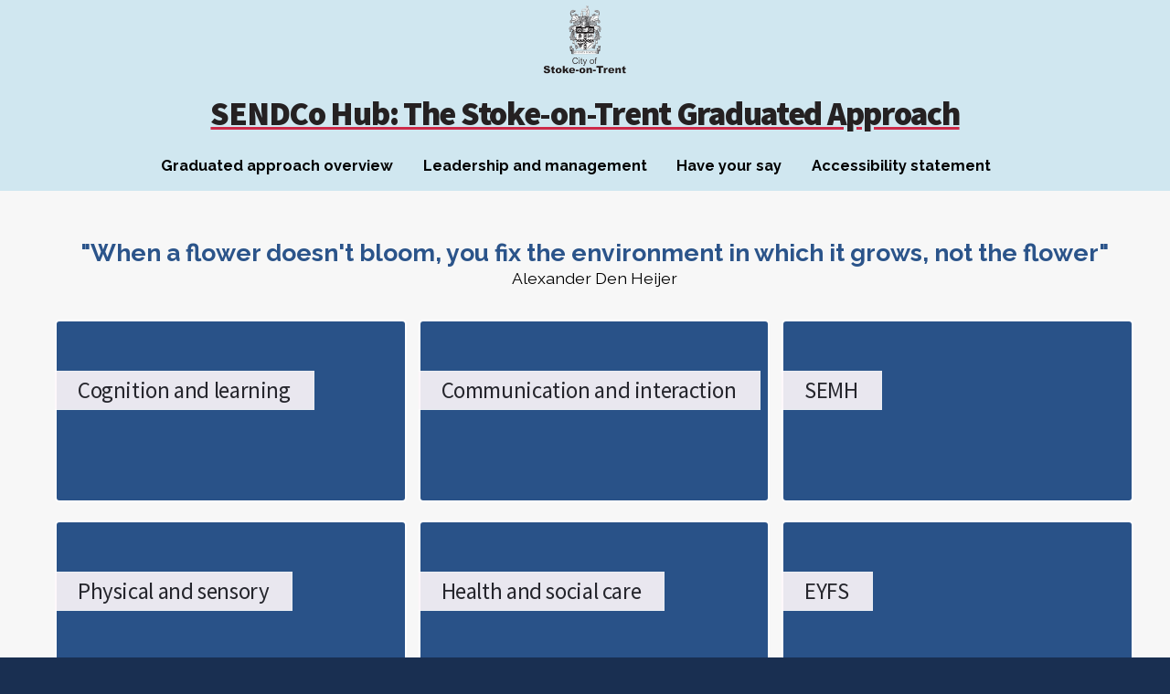

--- FILE ---
content_type: text/html; charset=UTF-8
request_url: https://www.stoke.gov.uk/graduatedapproach/homepage/1/home
body_size: 3791
content:
<!DOCTYPE html PUBLIC "-//W3C//DTD XHTML 1.0 Transitional//EN" "http://www.w3.org/TR/xhtml1/DTD/xhtml1-transitional.dtd">
<html xmlns="http://www.w3.org/1999/xhtml">
<head>
	<title>Home</title>
	<base href="https://www.stoke.gov.uk/graduatedapproach/" />
	<link rel="stylesheet" type="text/css" href="//www.stoke.gov.uk/graduatedapproach/site/styles/send.css" media="screen" />
	<link rel="stylesheet" type="text/css" href="//www.stoke.gov.uk/graduatedapproach/widgets/css/send_widget_styles.css?1627997679" media="screen" />
	<link rel="stylesheet" type="text/css" href="//www.stoke.gov.uk/graduatedapproach/site/styles/print.css" media="print" />
	<link rel="stylesheet" type="text/css" href="//www.stoke.gov.uk/graduatedapproach/site/styles/handheld.css" media="handheld" />

    <link rel="Shortcut Icon" type="image/x-icon" href="//www.stoke.gov.uk/graduatedapproach/site/favicon.ico" />

	<!-- GRADUATEDAPPROACH -->   

<script async src="https://www.googletagmanager.com/gtag/js?id=G-4DDZ3V9N8V">
</script> 
<script src="https://cc.cdn.civiccomputing.com/9/cookieControl-9.x.min.js" type="text/javascript"></script>    
<script> 

var config = { apiKey: 'b0aa105848aa6b4803704a552ac77513dbcd507f', product: 'PRO_MULTISITE', initialState: "notify",  optionalCookies: [  
  {   name: 'analytics', label: 'Analytical Cookies', description: 'Analytical cookies help us to improve our website by collecting and reporting information on its usage.', cookies: ['_ga', '_gid', '_gat', '__utma', '__utmt', '__utmb', '__utmc', '__utmz', '__utmv'],  
    onAccept: function () {                      
     (function (i, s, o, g, r, a, m) { 
      i['GoogleAnalyticsObject'] = r; 
      i[r] = i[r] || function () {
        (i[r].q = i[r].q || []).push(arguments) 
        }, i[r].l = 1 * new Date(); a = s.createElement(o), m = s.getElementsByTagName(o)[0]; a.async = 1; 
        a.src = g; m.parentNode.insertBefore(a, m) }
     ) 

     window.dataLayer = window.dataLayer || []; 
     function gtag(){dataLayer.push(arguments);} 
     gtag('js', new Date());   
     gtag('config', 'G-4DDZ3V9N8V');       
     },

     onRevoke: function () {       
      window['ga-disable-G-4DDZ3V9N8V'] = true; 
     }

     } ],

statement : {  description: 'For more information visit our', name : 'Privacy Statement', url: 'https://www.stoke.gov.uk/info/20014/policies_procedures_and_strategies/161/privacy_policy', updated : '06/07/2020'    }, 

branding : {  fontColor: "#FFF", fontSizeTitle: "1.2em", fontSizeIntro: "1.1em", fontSizeHeaders: "1.1em",  fontSize: "0.9em", backgroundColor: '#007b83',  toggleText: '#000', toggleColor: '#f0f0f0',  toggleBackground: '#fff', buttonIcon: null, buttonIconWidth: "64px",  buttonIconHeight: "64px", removeIcon: false, removeAbout: false  } 

}; 
CookieControl.load(config);    
</script>

<meta http-equiv="refresh" content="0;url=https://sendcohub.stoke.gov.uk/"><!-- XHTML Template -->

	<meta name="SKYPE_TOOLBAR" content="SKYPE_TOOLBAR_PARSER_COMPATIBLE" />
	<!-- general metadata -->
	<meta http-equiv="content-type" content="text/html; charset=utf-8" />
	<meta http-equiv="content-language" content="en" />
	<meta http-equiv="X-UA-Compatible" content="IE=edge" />
	<meta name="robots" content="index,follow" />
	<meta name="revisit-after" content="2 days" />
	<meta name="Author-Template" content="Admin" />
	<meta name="Author" content="graduatedapproach" />
	<meta name="Publisher" content="sendiass" />
	<meta name="Publisher-Email" content="production.dutyofficer@stoke.gov.uk" />
	<meta name="Coverage" content="Stoke-on-Trent, Staffordshire, England, United Kingdom" />
	<!-- eGMS Metadata -->
	<meta name="eGMS.status" lang="en" content="V1.0 Public Consumption" />
	<meta name="eGMS.accessibility" scheme="WCAG" content="Double-A" />
<meta name="viewport" content="width=device-width, initial-scale=1">
        <meta name="Keywords" content="" />
        <meta name="Description" content="We provide confidential, impartial information from education law on disability, health and social care to help parents/carers, children and young people in making informed choices enabling them to play an active role in relation to educational decisions." />
<!-- XHTML Template -->

	<meta http-equiv="content-language" content="en" />
	<!-- Dublin Core Metadata -->
	<meta name="DC.creator" lang="en" content="Alastair Renshaw" />
	<meta name="robots" content="index,follow" />
	<meta name="DC.date.created" scheme="DCTERMS.W3CDTF" lang="en" content="2021-01-05" />
	<meta name="DC.date.modified" scheme="DCTERMS.W3CDTF" lang="en" content="2021-01-05" />
	<meta name="DC.description" lang="en" content="We provide confidential, impartial information from education law on disability, health and social care to help parents/carers, children and young people in making informed choices enabling them to play an active role in relation to educational decisions." />
	<meta name="DC.format" lang="en" scheme="DCTERMS.IMT" content="text/html" />
	<meta name="DC.identifier" scheme="DCTERMS.URI" content="https://www.stoke.gov.uk/graduatedapproach/graduatedapproach/site/scripts/home_info.php?homepageID=1" />
	<meta name="DC.language" scheme="DCTERMS.ISO639-1" content="en" />
	<meta name="DC.publisher" lang="en" content="sendiass" />
	<meta name="DC.rights.copyright" lang="en" content="Copyright sendiass" />
	<meta name="DC.title" lang="en" content="Home" />
	<meta name="DC.coverage" lang="en" content="Stoke-on-Trent, Staffordshire, England, United Kingdom" />
	<meta name="DC.subject" lang="en" content="sendiass" />
</head>
<body>
<div id="container">
	
<div id="header">

	<div id="mast_wrapper">
		<div id="linksearch">
		
	<!-- access links and style switcher -->
	<p id="access_links">
<a href="https://www.stoke.gov.uk/graduatedapproach/register">Register</a> |
	 <a href="https://www.stoke.gov.uk/graduatedapproach/account/signin">Sign in</a> |
		<a href="https://www.stoke.gov.uk/graduatedapproach/site/scripts/home_info.php?switchstyle=textonly.css&amp;homepageID=1">Text only</a> |
	
		<a href="https://www.stoke.gov.uk/graduatedapproach/site-map">Site Map</a>
	</p>
	<!-- END access links and style switcher -->
	
	<!-- Site search -->
	<div id="site_search">
        <form class="site-search form form--append" action="https://www.stoke.gov.uk/graduatedapproach/site-search/results/" method="get">
    <div class="form__control">
        <label class="form__label" for="search-site">Search this site</label>
        <input class="form__field" type="search" size="18" maxlength="40" name="q" placeholder="Search this site" id="search-site" value="">
        <input class="button button--primary" type="submit" value="Search">
    </div>
</form>	</div>
	<!-- END Site search -->
		</div>


		<div id="identityWrapper">
	<!-- Site logo -->
	<!-- END Site logo -->
	
	<h1><a href="https://www.stoke.gov.uk/graduatedapproach/site/index.php">graduatedapproach</a></h1>
	
	</div>
</div>

<!-- Primary Navigation -->
<div id="section_navigation">
	<ul>
		<li id="t1"><a href="https://www.stoke.gov.uk/graduatedapproach/"><span class="slink">Home</span></a></li>
		<li id="t2"><a href="https://www.stoke.gov.uk/graduatedapproach/news"><span class="slink">News</span></a></li>
		<li id="t3"><a href="https://www.stoke.gov.uk/graduatedapproach/links"><span class="slink">Links</span></a></li>
		<li id="t4"><a href="https://www.stoke.gov.uk/graduatedapproach/downloads"><span class="slink">Downloads</span></a></li>
		<li id="t5"><a href="https://www.stoke.gov.uk/graduatedapproach/events"><span class="slink">Events</span></a></li>
		<li id="t6"><a href="https://www.stoke.gov.uk/graduatedapproach/faqs"><span class="slink">FAQs</span></a></li>
		<li id="t7"><a href="https://www.stoke.gov.uk/graduatedapproach/contact"><span class="slink">Contact</span></a></li>
	</ul>
</div>

<div class="hidekey"><a href="#leftcolumn">Skip to navigation</a></div>
<!-- END Primary navigation -->
<br class="clear" />	
</div>
    <div id="wrapper" class="one-column">
        <div id="content-full"><!-- ### CONTENT ### -->

	<!-- breadcrumb nav -->
	<div id="bc">
		You are here: <a href="https://www.stoke.gov.uk/graduatedapproach">Home</a> | Home	</div>
	<!-- END breadcrumb nav -->
	<h2>Home</h2>

		<div class="row_divider">
					<div class="new_widget  width100  lastWidget100 ">
					<div class="widgetPadding">
<div class="navbar">
<div class="leftnavbar">
<img class="sotlogo" alt="stoke-on-trent city council logo (white)" src="/graduatedapproach/images/SOT_logo_white.png" /></div>
<div class="rightnavbar">
<ul> 
<li><a href="https://www.stoke.gov.uk/graduatedapproach/homepage/1/home">Home</a></li>
<li><a href="https://www.stoke.gov.uk/graduatedapproach/homepage/4/resources">Resources</a></li>
<li><a href="https://www.stoke.gov.uk/graduatedapproach/homepage/13/continuing-professional-development">CPD and Training</a></li>
</ul>
</div>
</div>
<p class="titlebanner">The Graduated Approach</p>					</div>
					</div>
				<br class="clear" />
			</div>
		<div class="row_divider">
					<div class="new_widget  width100  lastWidget100 ">
					<div class="widgetPadding">
<img class="flowerbackground" alt="Image of flowers and a quote by Alexander Den Jeijer which reads when a flower doesn't bloom, you fix the environment in which it grows, not the flower." src="https://www.stoke.gov.uk/graduatedapproach/images/Graduated_response__1920x546_clipped_1.png"><img alt="Image of flowers and a quote by Alexander Den Jeijer which reads when a flower doesn't bloom, you fix the environment in which it grows, not the flower." src="https://www.stoke.gov.uk//graduatedapproach/images/graduated_approach_mobile.jpg" class="flowerbackground_mobile">					</div>
					</div>
				<br class="clear" />
			</div>
		<div class="row_divider">
					<div class="new_widget  width100  lastWidget100 ">
					<div class="widgetPadding">
<div class="topic">
<div class="topic-new-line-one">
<a class="topicoption" href="https://www.stoke.gov.uk/graduatedapproach/homepage/2/overview">Graduated Approach Overview</a>
<a class="topicoption" href="https://www.stoke.gov.uk/graduatedapproach/homepage/3/leadership">Leadership and Management</a>
<a class="topicoption" href="https://www.stoke.gov.uk/graduatedapproach/homepage/4/resources">SEND Resources</a>
<a class="topicoption" href="https://www.stoke.gov.uk/graduatedapproach/homepage/13/continuing-professional-development">CPD
<a class="topicoption" href="https://www.stoke.gov.uk/graduatedapproach/homepage/14/health">Health
<a class="topicoption" href="https://www.stoke.gov.uk/graduatedapproach/homepage/15/social-care">Social Care</a>
<a class="topicoption" href="https://www.stoke.gov.uk/graduatedapproach/homepage/8/cognition-and-learning">Cognition and Learning</a>
<a class="topicoption" href="https://www.stoke.gov.uk/graduatedapproach/homepage/7/communication-and-interaction">Communication and Interaction</a>
<a class="topicoption" href="https://www.stoke.gov.uk/graduatedapproach/homepage/9/social-emotional-and-mental-health">Social, Emotional and Mental Health</a>
<a class="topicoption" href="https://www.stoke.gov.uk/graduatedapproach/homepage/10/physical-and-sensory">Physical and Sensory</a>
<a class="topicoption" href="https://www.stoke.gov.uk/graduatedapproach/homepage/16/early-years">Early Years Provision</a>
<a class="topicoption" href="https://www.stoke.gov.uk/graduatedapproach/homepage/6/post-16">Post-16 Provision</a>
<a class="topicoption" href="https://www.stoke.gov.uk/graduatedapproach/homepage/5/pupil-and-parent-voice">Pupil and Parent Voice</a>
<a class="topicoption" href="https://www.stoke.gov.uk/graduatedapproach/homepage/11/preparation-for-adulthood">Preparation for Adulthood</a></div>
</div>					</div>
					</div>
				<br class="clear" />
			</div>
		<div class="row_divider">
					<div class="new_widget  width100  lastWidget100 ">
					<div class="widgetPadding">
<div class="myfooter">
<div id="footer1" class="rightfooter">
<ul>
<li><a href="https://www.stoke.gov.uk/graduatedapproach/homepage/2/overview">Overview</a></li>
<li><a href="https://www.stoke.gov.uk/graduatedapproach/homepage/3/leadership">Leadership</a></li>
<li><a href="https://www.stoke.gov.uk/graduatedapproach/homepage/4/resources">Resources</a></li>
<li><a href="https://www.stoke.gov.uk/graduatedapproach/homepage/13/continuing-professional-development">CPD</a></li>

<li><a href="https://www.stoke.gov.uk/graduatedapproach/homepage/8/cognition-and-learning">Cognition and Learning</a></li>
<li><a href="https://www.stoke.gov.uk/graduatedapproach/homepage/7/communication-and-interaction">Communication and Interaction</a></li>
<li><a href="https://www.stoke.gov.uk/graduatedapproach/homepage/9/social-emotional-and-mental-health">Social, Emotional and Mental Health</a></li>
<li><a href="https://www.stoke.gov.uk/graduatedapproach/homepage/10/physical-and-sensory">Physical and Sensory</a></li>
  <br>
  <li><a href="https://www.stoke.gov.uk/accessibility" target="_blank">Accessibility</a></li>
  <li><a href="https://www.stoke.gov.uk/privacy" target="_blank">Privacy</a></li>
</ul></div>

<div id="footer2" class="rightfooter">
<ul>
<li><a href="https://www.stoke.gov.uk/graduatedapproach/homepage/8/cognition-and-learning">Cognition and Learning</a></li>
<li><a href="https://www.stoke.gov.uk/graduatedapproach/homepage/7/communication-and-interaction">Communication and Interaction</a></li>
<li><a href="https://www.stoke.gov.uk/graduatedapproach/homepage/9/social-emotional-and-mental-health">Social, Emotional and Mental Health</a></li>
<li><a href="https://www.stoke.gov.uk/graduatedapproach/homepage/10/physical-and-sensory">Physical and Sensory</a></li>
</ul></div>

<div id="footer3" class="rightfooter">
<ul>
<li><a href="https://www.stoke.gov.uk/graduatedapproach/homepage/14/health">Health</a></li>
<li><a href="https://www.stoke.gov.uk/graduatedapproach/homepage/15/social-care">Social Care</a></li>
<li><a href="https://www.stoke.gov.uk/graduatedapproach/homepage/5/pupil-and-parent-voice">Pupil and Parent Voice</a></li>
<li><a href="https://www.stoke.gov.uk/graduatedapproach/homepage/16/early-years">Early Years</a></li>
<li><a href="https://www.stoke.gov.uk/graduatedapproach/homepage/6/post-16">Post-16</a></li>
<li><a href="https://www.stoke.gov.uk/graduatedapproach/homepage/11/preparation-for-adulthood">Preparation for Adulthood</a></li>
</ul></div>
</div>					</div>
					</div>
				<br class="clear" />
			</div>
	<script type="text/javascript" src="//www.stoke.gov.uk/graduatedapproach/widgets/js/widget.js?1765985641"></script>
	
<!-- related information -->
<!-- END related information -->

<!-- ### END CONTENT ### -->
<!-- ########## CAUTION! MAIN STRUCTURE ########## -->
<!-- ####################################### -->
		</div>
		</div>
		
		<!-- Footer -->
		<div class="clear"></div>
		<div id="footer">
			<p><a href="/graduatedapproach/homepage/1/home#header">Top of the page</a></p>
	
	<p id="footerLinks" class="footer_print"><a href="https://www.stoke.gov.uk/graduatedapproach/" title="Home">Home</a> | <a href="https://www.stoke.gov.uk/graduatedapproach/news" title="News">News</a> | <a href="https://www.stoke.gov.uk/graduatedapproach/links" title="Links">Links</a> | <a href="https://www.stoke.gov.uk/graduatedapproach/downloads" title="Downloads">Downloads</a> | <a href="https://www.stoke.gov.uk/graduatedapproach/events" title="Events">Events</a> | <a href="https://www.stoke.gov.uk/graduatedapproach/faqs" title="FAQs">FAQs</a> | <a href="https://www.stoke.gov.uk/graduatedapproach/contact" title="Contact">Contact</a></p>

	<p>All content &copy; 2026   graduatedapproach | <a href="https://www.stoke.gov.uk/graduatedapproach/terms">Terms and Disclaimer</a></p>
		</div>
		<!-- END footer -->
	</div>

</body>
</html>


--- FILE ---
content_type: text/html; charset=UTF-8
request_url: https://sendcohub.stoke.gov.uk/
body_size: 4497
content:
<!DOCTYPE HTML>
<html class="" lang="en">
	<head>
		<title>Home – SENDCo Hub: The Stoke-on-Trent Graduated Approach</title>
		<meta charset="utf-8" />
		<meta name="viewport" content="width=device-width, initial-scale=1" />

                    <link rel="alternate" type="application/rss+xml" href="/rss/news">
        
                    <link rel="stylesheet" href="/themes/jadu-dopetrope/dist/css/main.css?1.3.1?v=1.2.0">
            <link rel="stylesheet" href="/themes/jadu-dopetrope/dist/css/jadu.css?1.3.1?v=1.2.0">
        
                                <link rel="stylesheet" type="text/css" href="/site/styles/sendco_style.css?1.3.1">

        
    <link rel="stylesheet" type="text/css" href="/sencohub/widgets/css/sendco_style_widget_styles.css?1757514481">

                                                        
                    <meta name="revisit-after" content="2 days">
            <meta name="robots" content="index,follow">
            <meta name="author" content="Graduated Approach">
            <meta name="keywords" content="Stoke-on-Trent family hub, stoke family hub, Stoke-on-Trent, Family Hub, Family Hub ">
            <meta name="description" content="Stoke-on-Trent family hub, stoke family hub, Stoke-on-Trent, Family Hub, Family Hub ">
            <meta property="dcterms:creator" content="Alastair Renshaw">
            <meta property="dcterms:rightsHolder" content="Copyright Graduated Approach">
            <meta property="dcterms:coverage" content="UK">
            <meta property="dcterms:identifier" content="https://sendcohub.stoke.gov.uk/">
            <meta property="dcterms:publisher" content="Graduated Approach">
            <meta property="dcterms:subject" content="Stoke-on-Trent family hub, stoke family hub, Stoke-on-Trent, Family Hub, Family Hub " >
            <meta property="dcterms:description" content="Stoke-on-Trent family hub, stoke family hub, Stoke-on-Trent, Family Hub, Family Hub " >
            <meta property="dcterms:title" content="Home">
            <meta property="dcterms:format" content="text/html">
            <meta property="dcterms:language" content="en">
            <meta property="dcterms:contributor" content="" >
            <meta property="dcterms:source" content="" >
                            <meta property="dcterms:created" content="2024-01-18">
                                        <meta property="dcterms:modified" content="2024-01-18">
                                        <meta property="dcterms:valid" content="1970-01-01">
                    
                    <link rel="canonical" href="https://sendcohub.stoke.gov.uk/" />
        
                    <meta property="og:title" content="Home – SENDCo Hub: The Stoke-on-Trent Graduated Approach">
            <meta property="og:site_name" content="SENDCo Hub: The Stoke-on-Trent Graduated Approach">
            <meta property="og:type" content="website">
            <meta property="og:url" content="https://sendcohub.stoke.gov.uk/">
            <meta property="og:image" content="https://sendcohub.stoke.gov.uk/themes/jadu-dopetrope/dist/icons/png/logo.png?1.3.1">
            <meta property="og:image:alt" content="SENDCo Hub: The Stoke-on-Trent Graduated Approach" />
        
                            
                <meta name="google-site-verification" content="9sYKsEP6jlGgEhktyV655V7WngoXFaKNoj4B1woaRU8" />

	</head>
	<body class="is-preload no-sidebar index-modular">
                    <nav class="skip-links" aria-label="Skip link">
    <ul class="list list--skip-links">
        <li class="list__item">
            <a class="list__link" href="#content" rel="nofollow">
                Skip to content
            </a>
        </li>
        <li class="list__item">
            <a class="list__link" href="#js-menu-toggle" rel="nofollow">
                Skip to navigation
            </a>
        </li>
    </ul>
</nav>
        		<div id="page-wrapper">

			<!-- Header -->
				<header id="header">
                    <div class="container">
					<!-- Logo -->
                        <a href="/" class="logo">
                                                                                        <span class="symbol"><img src="/site/images/stoke_logo.png" alt="SENDCo Hub: The Stoke-on-Trent Graduated Approach logo"></span>
                                                        <div class="h1">SENDCo Hub: The Stoke-on-Trent Graduated Approach</div>
                        </a>

					<!-- Nav -->
						<nav id="nav" aria-label="Primary">
							<ul id="js-menu-toggle">
								<li><a href="/">Home</a></li>
								<li>
									<a href="#">Categories</a>

    
    <ul class="list"><li class="list__item"><a class="list__link" href="/home?categoryId=1">Home</a></li><li class="list__item"><a class="list__link" href="/graduated-approach-overview?categoryId=2">Graduated approach overview</a></li><li class="list__item"><a class="list__link" href="/leadership-management?categoryId=3">Leadership and management</a></li><li class="list__item"><a class="list__link" href="/continuing-professional-development?categoryId=5">SENCO professional network</a></li><li class="list__item"><a class="list__link" href="/health?categoryId=6">Health</a></li><li class="list__item"><a class="list__link" href="/cognition-learning?categoryId=8">Cognition and learning</a></li><li class="list__item"><a class="list__link" href="/communication-interaction?categoryId=9">Communication and interaction</a></li><li class="list__item"><a class="list__link" href="/social-emotional-mental-health?categoryId=10">Social, emotional and mental health</a></li><li class="list__item"><a class="list__link" href="/physical-sensory?categoryId=11">Physical and sensory</a></li><li class="list__item"><a class="list__link" href="/early-years-provision?categoryId=12">Early years provision</a></li><li class="list__item"><a class="list__link" href="/post-16-provision?categoryId=13">Post-16 provision</a></li><li class="list__item"><a class="list__link" href="/pupil-parent-voice?categoryId=14">Have your say</a></li><li class="list__item"><a class="list__link" href="/resources?categoryId=16">EHCP</a></li><li class="list__item"><a class="list__link" href="/accessibility?categoryId=17">Accessibility statement</a></li></ul>
								</li>
                                                                            <li class="list__item">
                                            <a href="/account/signin">Sign in</a>
                                        </li>
                                                                                <li class="list__item">
                                            <a href="/register">Register</a>
                                        </li>
                                                                            							</ul>
						</nav>
                    </div>
				</header>

						<!-- Main -->
				<main id="main">
					<div class="container">
						<!-- Content -->

									
				
                                            <article class="box post" id="content">
                                <h1 class="visually-hidden">SENDCo Hub: The Stoke-on-Trent Graduated Approach - Home page</h1>
                            <div class="row">
                                                                    <div class="col-12">
                                                                                
                                        
    
                            
                                    

            <div class="widget-row">

                                                
                                                    <div class="widget-width widget-width--100">

                                                                            <div class="widget widget--content " data-widget-id="6" data-widget-name="Content">
            <div class="widget-content">

        
                                        
                            <div class="editor">
    <p style="text-align: center;"><span class="snippet"><style>
.box.post .home-cta h2 {
    z-index: 1000;
    font-size: 1.7em;
    font-weight: 400;
    margin-top: -150px;
    margin-bottom: 70px;
    background-color: #fff8fb;
    position: absolute;
    padding: 2px 1em;
    max-width: 100%;
    border-top: 1px solid #ffffff;
    border-right: 1px solid #ffffff;
    border-bottom: 1px solid #ffffff;
    opacity: 0.9;
}

.home-cta .imageCaption img {
    height: 200px;
    object-fit: cover;
    width: 100%;
    border: 2px solid white;
    border-radius: 5px;
}
</style><!-- rel:snippet --></span><strong style="color:#2b548a; font-size:150%; font-weight:800">&quot;When a flower doesn&#39;t bloom, you fix the environment in which it grows, not the flower&quot;</strong><br />
Alexander Den Heijer</p>

</div>
            
        
    </div>

    </div>
    
                                
                            </div>
                        
                                                
        </div>
    

            <div class="widget-row">

                                                
                                                    <div class="widget-width widget-width--33">

                                                                            <div class="widget widget--content " data-widget-id="6" data-widget-name="Content">
            <div class="widget-content">

        
                                        
                            <div class="editor">
    <div class="home-cta">
<div class="imageCaption"><a href="https://beta.stoke.gov.uk/sencohub/cognition-learning/cognition-learning-1"><img alt="cognition and learning - woman using a laptop to learn stood in front of a set of gears - link to cognition and learning page" src="https://sendcohub.stoke.gov.uk/sencohub/images/square_copy_sendco_hub.jpg" style="width: 100%; object-fit: cover;" /></a></div>

<h2><a href="https://beta.stoke.gov.uk/sencohub/cognition-learning/cognition-learning-1">Cognition and learning</a></h2>
</div>

</div>
            
        
    </div>

    </div>
    
                                
                            </div>
                        
                                                        
                                                    <div class="widget-width widget-width--33">

                                                                            <div class="widget widget--content " data-widget-id="6" data-widget-name="Content">
            <div class="widget-content">

        
                                        
                            <div class="editor">
    <div class="home-cta">
<div class="imageCaption"><a href="https://beta.stoke.gov.uk/sencohub/communication-interaction/communication-interaction-1"><img alt="communication and interaction - communication skills - link to communication and interaction page" src="https://sendcohub.stoke.gov.uk/sencohub/images/square_copy_sendco_hub.jpg" style="width: 100%; object-fit: cover;" /></a></div>

<h2><a href="https://beta.stoke.gov.uk/sencohub/communication-interaction/communication-interaction-1">Communication and interaction</a></h2>
</div>

</div>
            
        
    </div>

    </div>
    
                                
                            </div>
                        
                                                        
                                                    <div class="widget-width widget-width--33">

                                                                            <div class="widget widget--content " data-widget-id="6" data-widget-name="Content">
            <div class="widget-content">

        
                                        
                            <div class="editor">
    <div class="home-cta">
<div class="imageCaption"><a href="https://beta.stoke.gov.uk/sencohub/social-emotional-mental-health/social-emotional-mental-health-1"><img alt="social emotional and mental health - link to social emotional and mental health page" src="https://sendcohub.stoke.gov.uk/sencohub/images/square_copy_sendco_hub.jpg" /></a></div>

<h2><a href="https://beta.stoke.gov.uk/sencohub/social-emotional-mental-health/social-emotional-mental-health-1">SEMH</a></h2>
</div>

</div>
            
        
    </div>

    </div>
    
                                
                            </div>
                        
                                                
        </div>
    

            <div class="widget-row">

                                                
                                                    <div class="widget-width widget-width--33">

                                                                            <div class="widget widget--content " data-widget-id="6" data-widget-name="Content">
            <div class="widget-content">

        
                                        
                            <div class="editor">
    <div class="home-cta">
<div class="imageCaption"><a href="https://beta.stoke.gov.uk/sencohub/physical-sensory/physical-sensory-1"><img alt="physical and sensory - doctor examining a brain - link to physical and sensory page" src="https://sendcohub.stoke.gov.uk/sencohub/images/square_copy_sendco_hub.jpg" style="width: 100%; object-fit: cover;" /></a></div>

<h2><a href="https://beta.stoke.gov.uk/sencohub/physical-sensory/physical-sensory-1">Physical and sensory</a></h2>
</div>

</div>
            
        
    </div>

    </div>
    
                                
                            </div>
                        
                                                        
                                                    <div class="widget-width widget-width--33">

                                                                            <div class="widget widget--content " data-widget-id="6" data-widget-name="Content">
            <div class="widget-content">

        
                                        
                            <div class="editor">
    <div class="home-cta">
<div class="imageCaption"><a href="https://beta.stoke.gov.uk/sencohub/health/health-1"><img alt="health and social care - woman taking care of a heart shaped flower - link to health and social care page" src="https://sendcohub.stoke.gov.uk/sencohub/images/square_copy_sendco_hub.jpg" style="width: 100%; object-fit: cover;" /></a></div>

<h2><a href="https://beta.stoke.gov.uk/sencohub/health/health-1">Health and social care</a></h2>
</div>

</div>
            
        
    </div>

    </div>
    
                                
                            </div>
                        
                                                        
                                                    <div class="widget-width widget-width--33">

                                                                            <div class="widget widget--content " data-widget-id="6" data-widget-name="Content">
            <div class="widget-content">

        
                                        
                            <div class="editor">
    <div class="home-cta">
<div class="imageCaption"><a href="https://beta.stoke.gov.uk/sencohub/early-years-provision/early-years-provision-1"><img alt="EYFS - parent and child seeing a professional - link to early years page" src="https://sendcohub.stoke.gov.uk/sencohub/images/square_copy_sendco_hub.jpg" style="width: 100%; object-fit: cover;" /></a></div>

<h2><a href="https://beta.stoke.gov.uk/sencohub/early-years-provision/early-years-provision-1">EYFS</a></h2>
</div>

</div>
            
        
    </div>

    </div>
    
                                
                            </div>
                        
                                                
        </div>
    

            <div class="widget-row">

                                                
                                                    <div class="widget-width widget-width--33">

                                                                            <div class="widget widget--content " data-widget-id="6" data-widget-name="Content">
            <div class="widget-content">

        
                                        
                            <div class="editor">
    <div class="home-cta">
<div class="imageCaption"><a href="https://beta.stoke.gov.uk/sencohub/post-16-provision/post-16-provision-1"><img alt="post-16 - young man receiving counselling - link to post-16 page" src="https://sendcohub.stoke.gov.uk/sencohub/images/square_copy_sendco_hub.jpg" style="width: 100%; object-fit: cover;" /></a></div>

<h2><a href="https://beta.stoke.gov.uk/sencohub/post-16-provision/post-16-provision-1">Post-16</a></h2>
</div>

</div>
            
        
    </div>

    </div>
    
                                
                            </div>
                        
                                                        
                                                    <div class="widget-width widget-width--33">

                                                                            <div class="widget widget--content " data-widget-id="6" data-widget-name="Content">
            <div class="widget-content">

        
                                        
                            <div class="editor">
    <div class="home-cta">
<div class="imageCaption"><a href="https://sendcohub.stoke.gov.uk/home/cluster-funding"><img alt="SENCO learning academy - graduation cap and a stack of academic books - link to the cluster funding page" src="https://sendcohub.stoke.gov.uk/sencohub/images/square_copy_sendco_hub.jpg" style="width: 100%; object-fit: cover;" /></a></div>

<h2><a href="https://sendcohub.stoke.gov.uk/home/cluster-funding">Cluster funding</a></h2>
</div>

</div>
            
        
    </div>

    </div>
    
                                
                            </div>
                        
                                                        
                                                    <div class="widget-width widget-width--33">

                                                                            <div class="widget widget--content " data-widget-id="6" data-widget-name="Content">
            <div class="widget-content">

        
                                        
                            <div class="editor">
    <div class="home-cta">
<div class="imageCaption"><a href="https://beta.stoke.gov.uk/sencohub/send-resources/send-resources-1"><img alt="useful information and resources - group of professionals sharing resources with each other - link to the resources page" src="https://sendcohub.stoke.gov.uk/sencohub/images/square_copy_sendco_hub.jpg" style="width: 100%; object-fit: cover;" /></a></div>

<h2><a href="https://beta.stoke.gov.uk/sencohub/send-resources/send-resources-1">EHCP</a></h2>
</div>

</div>
            
        
    </div>

    </div>
    
                                
                            </div>
                        
                                                
        </div>
    

                    
    

                                                                                
                                                                                </div>
                                
                                                                    <div class="col-12">
                                                                                                                    
                                            
                                                                                                                                                        </div>
                                                                </div>
                            </article>
                    
					</div>
				</main>
			

			<!-- Footer -->
				<footer id="footer">
					<div class="container">
						<div class="row">
							<div class="col-12">
								<section>
									    <form
        class="site-search form form--search site-search--header"
        id="js-search"
        action="/site-search/results/"
        method="get"
        role="search">

                    
                                                            <label class="form__label visually-hidden" for="search-site-header">
                                    Search
                                </label>
                            
                                                            <div class="form__append-group">

                                    
                                                                                    <input class="form__field" type="search" size="18" maxlength="40" name="q" placeholder="Search" id="search-site-header">
                                        
                                        <button class="button button--primary" type="submit">Search</button>

                                    
                                </div>
                            
                        
    
    </form>

								</section>
							</div>
                            <div class="col-4 col-6-medium col-12-small">
    <section>
        <div class="header">
            <h2>Useful links</h2>
        </div>
    
    
    <ul class="list divided"><li class="list__item"><a class="list__link" href="https://sendcohub.stoke.gov.uk/home/disclaimer">Disclaimer</a></li><li class="list__item"><a class="list__link" href="https://sendcohub.stoke.gov.uk/home/contact-us">Website feedback</a></li><li class="list__item"><a class="list__link" href="https://localoffer.stoke.gov.uk/things-2/aiming-high-activities">Aiming High</a></li></ul>    </section>
</div>
<div class="col-4 col-6-medium col-12-small">
    <section>
        <div class="header">
            <h2>SENDCo hub</h2>
        </div>
    
    
    <ul class="list divided"><li class="list__item"><a class="list__link" href="https://sendcohub.stoke.gov.uk/news">News</a></li></ul>    </section>
</div>

							<div class="col-12">
								<!-- Copyright -->
                                <div id="copyright">
                                    <ul class="links">
                                        <li>&copy; SENDCo Hub: The Stoke-on-Trent Graduated Approach. All rights reserved.</li><li>Design: <a href="https://html5up.net">HTML5 UP</a></li>
                                    </ul>
                                </div>
							</div>
						</div>
					</div>
				</footer>
		</div>

		    		<!-- Scripts -->
			<script src="/themes/jadu-dopetrope/dist/js/jquery.min.js?1.3.1"></script>
			<script src="/themes/jadu-dopetrope/dist/js/browser.min.js?1.3.1"></script>
			<script src="/themes/jadu-dopetrope/dist/js/breakpoints.min.js?1.3.1"></script>
			<script src="/themes/jadu-dopetrope/dist/js/util.js?1.3.1?v=1.2.0"></script>
			<script src="/themes/jadu-dopetrope/dist/js/main.js?1.3.1?v=1.2.0"></script>
			<script src="/site/js/almond.min.js?1.3.1"></script>
            <script src="/site/js/util.min.js?1.3.1"></script>
			                        
            <script async src="https://www.googletagmanager.com/gtag/js?id=G-PJHBM1JYBC">
</script> 

<script src="https://cc.cdn.civiccomputing.com/9/cookieControl-9.x.min.js" type="text/javascript"></script>    

<script> 


var config = { apiKey: 'b0aa105848aa6b4803704a552ac77513dbcd507f', product: 'PRO_MULTISITE', initialState: "notify",  optionalCookies: [  

  {   name: 'analytics', label: 'Analytical Cookies', description: 'Analytical cookies help us to improve our website by collecting and reporting information on its usage.', cookies: ['_ga', '_gid', '_gat', '__utma', '__utmt', '__utmb', '__utmc', '__utmz', '__utmv'],  

    onAccept: function () {                      

     (function (i, s, o, g, r, a, m) { 

      i['GoogleAnalyticsObject'] = r; 

      i[r] = i[r] || function () {

        (i[r].q = i[r].q || []).push(arguments) 

        }, i[r].l = 1 * new Date(); a = s.createElement(o), m = s.getElementsByTagName(o)[0]; a.async = 1; 

        a.src = g; m.parentNode.insertBefore(a, m) }

     ) 


     window.dataLayer = window.dataLayer || []; 

     function gtag(){dataLayer.push(arguments);} 

     gtag('js', new Date());   

     gtag('config', 'G-PJHBM1JYBC');       



     },


     onRevoke: function () {       

      window['ga-disable-G-PJHBM1JYBC'] = true; 

     }


     } ],

statement : {  description: 'For more information visit our', name : 'Privacy Statement', url: 'https://www.stoke.gov.uk/info/20014/policies_procedures_and_strategies/161/privacy_policy', updated : '06/07/2020'    }, 

branding : {  fontColor: "#FFF", fontSizeTitle: "1.2em", fontSizeIntro: "1.1em", fontSizeHeaders: "1.1em",  fontSize: "0.9em", backgroundColor: '#007b83',  toggleText: '#000', toggleColor: '#f0f0f0',  toggleBackground: '#fff', buttonIcon: null, buttonIconWidth: "64px",  buttonIconHeight: "64px", removeIcon: false, removeAbout: false  } 

}; 

CookieControl.load(config);    

</script>
		
    <script src="/sencohub/widgets/js/widget.js?1768325975"></script>
	</body>
</html>


--- FILE ---
content_type: text/css
request_url: https://www.stoke.gov.uk/graduatedapproach/site/styles/send.css
body_size: 1365
content:

/***CLEAR ALL EXISTING CONTENT***/

#header {
	display: none;
}
#bc {
	display: none;
}

#content-full h2 {
	display: none;
}

#footer {
	display: none;
}

/***GLOBAL CONTENT***/

body {
	font-family: Raleway, arial, sans-serif;
	font-size: 100%;
	margin: 0px;
	background-color: #E0F2FD;
}

.clear {
	display: none;
}

p {
	margin-top: 0px;
}

/***HOME PAGE***/

/***navbar***/

.sotlogo {
	height: 130px;
	margin-left: 10%;
	margin-top: 10px;
}
.navbar {
	background-color: #A30054;
    width: 100%;
    height: 150px;
}

.navbar p {
	color: white;
}

.navbar ul {
	display: flex;
    margin-top: 100px;
}
}

.navbar ul {
	display: flex;
    margin-top: 100px;
}


.navbar li {
	margin: 5px 10px;
	list-style: none;
}

.navbar a {
	text-decoration: none;
	font-weight: bold;
	color: white;
	font-size: 1.2em;
}

.leftnavbar {
	float: left;
    width: 20%;
    height: 100%;
}

.rightnavbar {
	float: right;
	position: relative;
	margin-right: 5%;
	height: 100%;
	display: block;
}

.titlebanner {
	padding: 10px;
	font-weight: bold;
	color: #A30054;
	background-color: white;
	text-align: center;
	font-size: 2em;
	margin:0;
}

a[target="_blank"]::after {
	content: url([data-uri]);
	margin: 0 3px 0 5px;
}

/***background image***/

@media screen and (max-width: 800px){
	.flowerbackground {
	width: 100%;
	height: auto;
	display: none;
}
	
	.flowerbackground_mobile {
		width: 100%;
	}
}

@media screen and (min-width: 800px){
	.flowerbackground_mobile {
	width: 100%;
	display: none;
}
}

@media screen and (min-width:400px){
	.flowerbackground {
	width: 100%;
}
}

/***portal content***/

.sendportaloptions {
  display: flex;
  flex-wrap: wrap;
  margin: auto;
  width: 80%;
  padding-left: 0px;
}

.sendportaloption {
  margin: 15px auto;
  list-style: none;
  border: 5px solid #1B2E51;
  border-radius: 15px;
  background-color: white;
  width: 25%;
  height: 100%;
}

.sendportal {
  width: 100%;
}

.sendportaloption a {
  text-decoration: none;
  color: #1B2E51;
  font-weight: bold;
  font-size: 1.5em;
  display: block;
  padding: 40px 60px;
  text-align: center;
  transition: ease-in 0.3s;
}

.sendportaloption li a {
  display: block;
  height: 100%;
}

.sendportaloption a:hover {
  background-color: #1B2E51;
  color: white;
  transition: ease-in 0.3s;
}

.sendportaloptionlarge {
	margin: 15px auto;
	list-style: none;
	border: 5px solid #1B2E51;
	border-radius: 15px;
	background-color: white;
	width: 100%;
	height: 100%;
}

.sendportaloptionlarge a {
	color: #1B2E51;
	font-weight: bold;
	font-size: 1.5em;
	display: block;
	padding: 50px 60px;
	text-align: center;
	transition: ease-in 0.3s;
	text-decoration: none;
}

.sendportaloptionlarge a:hover {
	background-color: #1B2E51;
	color: white;
	transition: ease-in 0.3s;
}

.topic {
	width: 82%;
	margin: auto;
}

.topicoption {
	color: #1B2E51;
    font-size: 12pt;
    margin-top: 20px !important;
    display: inline-block;
    font-weight: bold;
    cursor: pointer;
    width: auto;
    text-align: left;
    outline: none;
    margin-bottom: 10px;
    font-family: raleway,arial,sans-serif;
    margin: 15px auto;
    list-style: none;
    border: 5px solid #1B2E51;
    border-radius: 15px;
    font-weight: bold;
    font-size: 1.5em;
}

a.topicoption {
	text-decoration: none;
	color: #1B2E51;
	font-weight: bold;
	/* font-size: 1.5em; */
	display: inline-block;
	padding: 25px;
	text-align: center;
	transition: ease-in 0.3s;
	background-color: white;
	/* width: 20%; */
	/* min-height: 5vh; */
	/* max-height: 10vh; */
}

a.topicoption, a.topicoptionlarge {
	text-decoration: none;
	color: #1B2E51;
	font-weight: bold;
	/* font-size: 1.5em; */
	display: inline-block;
	padding: 25px;
	text-align: center;
	transition: ease-in 0.3s;
	background-color: white;
}

.topicoptionlarge {
	color: #1B2E51;
	font-size: 12pt;
	margin-top: 20px !important;
	display: inline-block;
	font-weight: bold;
	cursor: pointer;
	width: auto;
	text-align: left;
	outline: none;
	margin-bottom: 10px;
	font-family: raleway,arial,sans-serif;
	margin: 15px auto;
	list-style: none;
	border: 5px solid #1B2E51;
	border-radius: 15px;
	font-weight: bold;
	font-size: 1.5em;
	width: 93%;
}

.topicoption:hover, .topicoptionlarge:hover {
	background-color: #1B2E51;
	color: white;
	transition: ease-in 0.3s;
}

.topic-new-line-one {
    margin-left: 1%;
}

.topic-new-line-three {
    margin-left: 10%;
}

.topicoption a {
    text-decoration: none;
    color: #1B2E51;
    font-weight: bold;
    font-size: 1.5em;
    display: block;
    padding: 25px;
    text-align: center;
    transition: ease-in 0.3s;
}

.topicoption a:hover {
    color: white;
	background-color: #1B2E51;
    transition: ease-in 0.3s;
    }
	
a.topicoption {
    text-decoration: none;
    color: #1B2E51;
    font-weight: bold;
    font-size: 1.5em;
    display: inline-block;
    padding: 25px;
    text-align: center;
    transition: ease-in 0.3s;
    background-color: white;
}

.topic-new-line-one {
margin-left: 5%;
display: flex;
width: 90%;
flex-wrap: wrap;
justify-content: center;
}



.topicoption {
margin: 0 5px;
}

/***footer***/

.myfooter {
	height: 100%;
	width: 100%;
	background-color: #A30054;
	margin-top: 120px;
	display: flex;
}

.myfooter a {
    text-decoration: none;
    color: white;
}

.leftfooter {
    width: 20%;
}

.rightfooter {
    width: 20%;
    margin-left: 10%;
    height: 100%;
    overflow: hidden;
}

.rightfooter li {
    list-style: none;
    color: white;
    font-weight: bolder;
    margin-bottom: 10px;
}

.myfooter ul {
    padding-top: 10px;
}

.myfooteralt {
	height: 120px;
	width: 100%;
	background-color: #2F538A;
	margin-top: 120px;
}

.leftfooteralt {
	width: 20%;
}

.rightfooteralt {
    width: 20%;
    margin-left: 10%;
    height: 100%;
    overflow: hidden;
}

.rightfooteralt li {
    list-style: none;
    color: white;
    font-weight: bolder;
    margin-bottom: 10px;
}

/***mobile devices***/
@media screen and (max-width: 800px){

.myfooter{
	display: block;
}

.sotlogo {
	height: 80%;
	margin-left: 10%;
	margin-top: 10%;
}

.rightnavbar {
	float: right;
	position: relative;
	margin-right: 5%;
	height: 100%;
	display: block;
}

.rightfooter {
	width: 100%;
	margin-left: 5%;
}

.myfooter ul {
	padding-top: 10px;
	padding: 5px;
}

.navbar ul {
	display: block;
	margin-top: 15%;
}

--- FILE ---
content_type: text/css
request_url: https://sendcohub.stoke.gov.uk/themes/jadu-dopetrope/dist/css/jadu.css?1.3.1?v=1.2.0
body_size: 3566
content:
@media screen and (min-width: 760px) {
    .widget-row {
        margin-left: -1.5rem;
        margin-right: -1.5rem;
   }
    .widget-width {
        float: left;
        padding: 0 1.5rem;
        width: 100%;
   }
    .widget-width--12,.widget-width--11,.widget-width--10,.widget-width--9,.widget-width--8,.widget-width--7,.widget-width--6,.widget-width--5,.widget-width--4,.widget-width--3,.widget-width--2,.widget-width--1{
        width:8.33333%
   }
    .widget-width--21,.widget-width--20,.widget-width--19,.widget-width--18,.widget-width--17,.widget-width--16,.widget-width--15,.widget-width--14,.widget-width--13{
        width:16.66667%
   }
    .widget-width--29,.widget-width--28,.widget-width--27,.widget-width--26,.widget-width--25,.widget-width--24,.widget-width--23,.widget-width--22{
        width:25%
   }
    .widget-width--36,.widget-width--35,.widget-width--34,.widget-width--33,.widget-width--32,.widget-width--31,.widget-width--30{
        width:33.33333%
   }
    .widget-width--45,.widget-width--44,.widget-width--43,.widget-width--42,.widget-width--41,.widget-width--40,.widget-width--39,.widget-width--38,.widget-width--37{
        width:41.66667%
   }
    .widget-width--54,.widget-width--53,.widget-width--52,.widget-width--51,.widget-width--50,.widget-width--49,.widget-width--48,.widget-width--47,.widget-width--46{
        width:50%
   }
    .widget-width--62,.widget-width--61,.widget-width--60,.widget-width--59,.widget-width--58,.widget-width--57,.widget-width--56,.widget-width--55{
        width:58.33333%
   }
    .widget-width--71,.widget-width--70,.widget-width--69,.widget-width--68,.widget-width--67,.widget-width--66,.widget-width--65,.widget-width--64,.widget-width--63{
        width:66.66667%
   }
    .widget-width--78,.widget-width--77,.widget-width--76,.widget-width--75,.widget-width--74,.widget-width--73,.widget-width--72{
        width:75%
   }
    .widget-width--83,.widget-width--82,.widget-width--81,.widget-width--80,.widget-width--79{
        width:83.33333%
   }
    .widget-width--90,.widget-width--89,.widget-width--88,.widget-width--87,.widget-width--86,.widget-width--85,.widget-width--84{
        width:91.66667%
   }
}
a {
    color:#CD2B49;
    text-decoration: underline;
}
a:hover {
    text-decoration-thickness: 2px;
}
*:focus {
    outline: 2px solid #428623;
    outline-offset: 1px;
}
pre {
    overflow: auto;
}
.alert {
    border: 1px solid #ccc;
    border-radius: 3px;
    color: #000;
    background: #f0eeee;
    display: block;
    padding: .75rem;
    margin: 0 0 2rem;
}
.box.post .alert h2 {
    font-size: 1em;
    margin: 0;
    padding: 0;
    text-transform: none;
}
.alert--error {
    background: #FCF4F2;
    border-color:#E62600;
}
.alert--success {
    background: #F3FAEF;
    border-color: #77B259;
}
.button--block {
    margin: 0 0 1em;
}
.button.disabled {
    background-color: rgba(144, 144, 144, 0.25);
}
.breadcrumb {
    font-weight: 600;
    padding: 0 0 1.5rem 0;
}
.form__help {
    color: #6e6e6e;
    display: block;
    font-size: .8125rem;
    padding: 0.5rem 0;
}
.form__control {
    padding: 0 0 1rem;
}
#footer {
    color: #fff;
}
#footer input {
    box-sizing: border-box;
    display: inline-block;
    margin: 0;
    min-height: 3rem;
    padding: 0.5em 1em;
    vertical-align: top;
    width: 60%;
}
#footer button {
    box-sizing: border-box;
    display: inline-block;
    margin: 0;
    min-height: 3rem;
    padding: 0.75em 1em;
    vertical-align: top;
    width: auto;
}
#footer .site-search {
    text-align: center;
}
#header .h1 {
    color: #252122;
    font-weight: 900;
    font-size: 2.5em;
    letter-spacing: -0.035em;
    line-height: 1;
}
.h1 {
    margin: 0;
}
.icons {
    list-style: none;
    margin: 0 0 1rem;
    padding: 0;
}
.icons li {
    display: inline;
    margin: 0 0.5rem 0.5rem 0;
    padding: 0;
}
.icons li .icon::before {
    font-size: 1rem;
}
.list--breadcrumb {
    display: block;
    margin: 0;
    padding: 0;
}
.list--breadcrumb .list__item {
    display: inline-block;
    margin: 0 0 0.5rem 0;
}
.list--breadcrumb span {
    display: inline;
}
.list--breadcrumb a {
    display: inline-block;
    font-weight: 400;
}
.list--breadcrumb .list__item::after {
    display: inline;
    padding: 0 0.5625rem 0 0.75rem;
}
.list--breadcrumb .list__item:last-child::after {
    display: none;
}
.list--breadcrumb .list__item::after {
    content: '/';
    display: inline;
    padding: 0 0.5625rem 0 0.75rem;
}
.list--breadcrumb .list__item:last-child::after {
    display: none;
}
.list--skip-links {
    height: 0;
    left: 0;
    list-style: none;
    margin: 0;
    overflow: visible;
    padding: 0;
    position: absolute;
    text-align: center;
    top: 0;
    width: 100%;
    z-index: 999;
}
.list--skip-links li {
    margin: 0;
    padding: 0;
}
.list--skip-links .list__link {
    display: inline-block;
    padding: 0.75rem 1.5rem 1rem;
    margin: 0;
    padding: 0;
}
.list--skip-links .list__link:link, .list--skip-links .list__link:hover, .list--skip-links .list__link:active, .list--skip-links .list__link:focus {
    background-color: #000;
    color: #fff;
}
.listing--featured {
    padding: 1.5em;
    border-radius: 0.375em;
    border: solid 1px rgba(210, 215, 217, 0.75);
    margin-bottom: 2em;
}
.list__item .listing__meta p:last-child {
    margin-bottom: 0;
    padding-bottom: 0;
}
.map {
    margin-bottom: 1.5rem;
    min-height: 300px
}
#nav > ul > li > a:focus {
    background: #f3f3f3;
}
.skip-links {
    background: transparent;
    border: 0;
    margin: 0;
    padding: 0;
    position: static;
}
.site-announcement .alert {
    margin: 0;
}
.site-announcement .container {
    max-width: 100%;
    width: 100%;
}
.supplement {
    clear: both;
    margin: 0 0 0.5rem 0;
}
#nav ul li {
    position: relative;
}
#nav ul li:hover, #nav ul li.hover {
    z-index: 100;
}
#nav ul li:hover ul, #nav ul li.hover ul {
    left: 0;
}
#nav ul li:hover ul:before, #nav ul li.hover ul:before {
    content: '';
    display: block;
    position: absolute;
    left: 25%;
    margin-left: -10px;
    top: -5px;
    border-left: solid 10px transparent;
    border-right: solid 10px transparent;
    border-bottom: solid 10px #252122;
    border-bottom-color: rgba(34, 30, 31, 0.98);
}
#nav ul {
    list-style: none;
    margin: 0;
    padding: 0;
}
#nav ul a {
    padding: 10px;
    display: block;
    position: relative;
}
#nav ul ul {
    position: absolute;
    top: 100%;
    left: -9999em;
    border-radius: 5px;
    background-color: #252122;
    background-color: rgba(34, 30, 31, 0.98);
    padding: 1.25em 1.5em 1.25em 1.5em;
    font-style: italic;
    min-width: 13em;
    box-shadow: 0px 8px 15px 0px rgba(0, 0, 0, 0.5);
    text-align: left;
    margin-top: 0;
    margin-left: -1px;
    list-style: none;
}
#nav ul ul li {
    position: static;
    padding: 0.25em 0;
}
#nav ul ul li a {
    color: #aaa;
    text-decoration: none;
    -moz-transition: color .25s ease-in-out;
    -webkit-transition: color .25s ease-in-out;
    -ms-transition: color .25s ease-in-out;
    transition: color .25s ease-in-out;
}
#nav ul ul li:hover > a {
    color: #fff;
}
img {
    max-width: 100%;
}
input[type="checkbox"]{
    -moz-appearance: checkbox;
    -webkit-appearance: checkbox;
    -ms-appearance: checkbox;
    appearance: checkbox;
    display: inline-block;
}
input[type="radio"] {
    -moz-appearance: radio;
    -webkit-appearance: radio;
    -ms-appearance: radio;
    appearance: radio;
    display: inline-block;
}
input[type="radio"]:focus, input[type="checkbox"]:focus {
    box-shadow: 0 0 0 2px #428623;
}
.form__control-group label {
    display: inline-block;
}
input[type="checkbox"]:invalid, input[type="radio"]:invalid, .form__control--error input[type="checkbox"], .form__control--error input[type="radio"] {
    box-shadow: 0 0 0 2px #b73627;
}
form input[type=text]:hover, form input[type=email]:hover, form input[type=password]:hover, form input[type=search]:hover, form input[type=date]:hover, form select:hover, form textarea:hover {
    box-shadow: inset 0px 0px 1px 1px #428623;
}
.underline_text {
    text-decoration: underline;
}
.strikethrough_text {
    text-decoration: line-through;
}
.subscript_text {
    font-variant-position: sub;
}
.superscript_text {
    font-variant-position: super;
}
.float_left {
    float: left;
    margin-right: 0.5rem;
}
.float_right {
    float: right;
    margin-left: 0.5rem;
}
.image_centre {
    display: block;
    margin: 0.5rem auto;
}
.imageCaption p {
    font-style: italic;
}
/* Clear fix */
.widget-inner::after, .widget-row::after, .listing::after {
    clear: both;
    content: '';
    display: table;
}
.calendar__date--link {
    display: block;
}
/* Visually hidden items */
.icon-fallback, .breadcrumb__prefix, .visually-hidden, .list--back-to-top .list__link:not(:hover):not(:active):not(:focus), .list--skip-links .list__link:not(:hover):not(:active):not(:focus) {
    border: 0;
    clip: rect(0 0 0 0);
    height: 1px;
    margin: -1px;
    overflow: hidden;
    padding: 0;
    position: absolute;
    width: 1px;
}
/* User style */
.user-style--scheme-high-contrast {
    background-color:#000 !important;
    border-color:#ff0 !important;
    color:#ff0 !important
}
.user-style--scheme-high-contrast * {
    background-color:#000 !important;
    border-color:#ff0 !important;
    border-radius:initial !important;
    -webkit-box-shadow:none !important;
    box-shadow:none !important;
    color:#ff0 !important;
    text-shadow:none !important;
    -webkit-transition:none !important;
    -o-transition:none !important;
    transition:none !important
}
.user-style--scheme-high-contrast a:not(.icon){
    background-image:none !important;
    text-shadow:none !important
}
.user-style--scheme-high-contrast a, .user-style--scheme-high-contrast a *{
    color:lime !important;
    text-decoration:underline !important
}
.user-style--scheme-high-contrast a[aria-expanded="true"], .user-style--scheme-high-contrast a[aria-expanded="true"] *, .user-style--scheme-high-contrast a:hover, .user-style--scheme-high-contrast a:hover *, .user-style--scheme-high-contrast a:focus, .user-style--scheme-high-contrast a:focus *, .user-style--scheme-high-contrast a:active, .user-style--scheme-high-contrast a:active * {
    background-color:transparent !important;
    color:#ff0 !important
}
.user-style--scheme-high-contrast a:focus, .user-style--scheme-high-contrast a:active {
    outline-color:lime !important
}

.user-style--scheme-high-contrast #titleBar {
    background-color: transparent !important;
}
.user-style--scheme-high-contrast #titleBar .toggle:focus:before {
    outline: 2px solid lime !important;
}
.user-style--scheme-high-contrast #navPanel .link:focus {
    outline-offset: -2px !important;
}
.user-style--scheme-high-contrast select:focus,
.user-style--scheme-high-contrast textarea:focus,
.user-style--scheme-high-contrast input:focus,
.user-style--scheme-high-contrast input[type="radio"]:focus,
.user-style--scheme-high-contrast input[type="checkbox"]:focus {
    outline: 2px solid lime !important;
}
.user-style--scheme-high-contrast input[type="search"]:focus { outline: 2px solid lime !important;}
.user-style--scheme-high-contrast #titleBar .toggle:focus:before { outline: 2px solid lime !important;}
.user-style--scheme-high-contrast ::-webkit-input-placeholder { color: #fff !important;}
.user-style--scheme-high-contrast :-moz-placeholder { color: #fff !important;}
.user-style--scheme-high-contrast ::-moz-placeholder { color: #fff !important;}
.user-style--scheme-high-contrast :-ms-input-placeholder { color: #fff !important;}
.user-style--scheme-high-contrast .button, .user-style--scheme-high-contrast a.button {
    background-color:lime !important;
    border-color:lime !important;
    color:#000 !important
}
.user-style--scheme-high-contrast .button *, .user-style--scheme-high-contrast a.button * {
    background-color:transparent !important;
    color:#000 !important
}
.user-style--scheme-high-contrast .button:focus, .user-style--scheme-high-contrast .button:active, .user-style--scheme-high-contrast a.button:focus, .user-style--scheme-high-contrast a.button:active {
    outline-color:#ff0 !important
}
.user-style--scheme-high-contrast form select {
    background-image: url("data:image/svg+xml;charset=utf8,%3Csvg xmlns='http://www.w3.org/2000/svg' width='40' height='40' preserveAspectRatio='none' viewBox='0 0 40 40'%3E%3Cpath d='M9.4,12.3l10.4,10.4l10.4-10.4c0.2-0.2,0.5-0.4,0.9-0.4c0.3,0,0.6,0.1,0.9,0.4l3.3,3.3c0.2,0.2,0.4,0.5,0.4,0.9 c0,0.4-0.1,0.6-0.4,0.9L20.7,31.9c-0.2,0.2-0.5,0.4-0.9,0.4c-0.3,0-0.6-0.1-0.9-0.4L4.3,17.3c-0.2-0.2-0.4-0.5-0.4-0.9 c0-0.4,0.1-0.6,0.4-0.9l3.3-3.3c0.2-0.2,0.5-0.4,0.9-0.4S9.1,12.1,9.4,12.3z' fill='%23FFFF00' /%3E%3C/svg%3E");
}
.user-style--scheme-cream {
    background-color:#fff9d2 !important;
    border-color:#010066 !important;
    color:#010066 !important
}
.user-style--scheme-cream * {
    background-color:#fff9d2 !important;
    border-color:#010066 !important;
    border-radius:initial !important;
    -webkit-box-shadow:none !important;
    box-shadow:none !important;
    color:#010066 !important;
    text-shadow:none !important;
    -webkit-transition:none !important;
    -o-transition:none !important;
    transition:none !important
}
.user-style--scheme-cream a:not(.icon) {
    background-image:none !important;
    text-shadow:none !important
}
.user-style--scheme-cream a, .user-style--scheme-cream a * {
    color:#6f6200 !important;
    text-decoration:underline !important
}
.user-style--scheme-cream a[aria-expanded="true"], .user-style--scheme-cream a[aria-expanded="true"] *, .user-style--scheme-cream a:hover, .user-style--scheme-cream a:hover *, .user-style--scheme-cream a:focus, .user-style--scheme-cream a:focus *, .user-style--scheme-cream a:active, .user-style--scheme-cream a:active * {
    background-color:transparent !important;
    color:#010066 !important
}
.user-style--scheme-cream a:focus, .user-style--scheme-cream a:active {
    outline-color:#6f6200 !important
}
.user-style--scheme-cream .button, .user-style--scheme-cream a.button {
    background-color:#6f6200 !important;
    border-color:#6f6200 !important;
    color:#fff9d2 !important
}
.user-style--scheme-cream .button *, .user-style--scheme-cream a.button * {
    background-color:transparent !important;
    color:#fff9d2 !important
}
.user-style--scheme-cream .button:focus, .user-style--scheme-cream .button:active, .user-style--scheme-cream a.button:focus, .user-style--scheme-cream a.button:active {
    outline-color:#010066 !important
}
.user-style--scheme-cream select:focus,
.user-style--scheme-cream textarea:focus,
.user-style--scheme-cream input[type="search"]:focus,
.user-style--scheme-cream input:focus,
.user-style--scheme-cream input[type="radio"]:focus,
.user-style--scheme-cream input[type="checkbox"]:focus {
    outline: 2px solid #6f6200 !important;
}
.user-style--scheme-cream #titleBar .toggle:focus:before { outline: 2px solid #6f6200;}
.user-style--scheme-cream ::-webkit-input-placeholder { color: #6F6200 !important;}
.user-style--scheme-cream :-moz-placeholder { color: #6F6200 !important;}
.user-style--scheme-cream ::-moz-placeholder { color: #6F6200 !important;}
.user-style--scheme-cream :-ms-input-placeholder { color: #6F6200 !important;}
.user-style--scheme-cream select { background-image: url("data:image/svg+xml;charset=utf8,%3Csvg xmlns='http://www.w3.org/2000/svg' width='40' height='40' preserveAspectRatio='none' viewBox='0 0 40 40'%3E%3Cpath d='M9.4,12.3l10.4,10.4l10.4-10.4c0.2-0.2,0.5-0.4,0.9-0.4c0.3,0,0.6,0.1,0.9,0.4l3.3,3.3c0.2,0.2,0.4,0.5,0.4,0.9 c0,0.4-0.1,0.6-0.4,0.9L20.7,31.9c-0.2,0.2-0.5,0.4-0.9,0.4c-0.3,0-0.6-0.1-0.9-0.4L4.3,17.3c-0.2-0.2-0.4-0.5-0.4-0.9 c0-0.4,0.1-0.6,0.4-0.9l3.3-3.3c0.2-0.2,0.5-0.4,0.9-0.4S9.1,12.1,9.4,12.3z' fill='%23010066' /%3E%3C/svg%3E"); }
.user-style--scheme-cream #titleBar {
    background-color: transparent !important;
}

.user-style--scheme-blue {
    background-color:#9fcfff !important;
    border-color:#010066 !important;
    color:#010066 !important
}
.user-style--scheme-blue * {
    background-color:#9fcfff !important;
    border-color:#010066 !important;
    border-radius:initial !important;
    -webkit-box-shadow:none !important;
    box-shadow:none !important;
    color:#010066 !important;
    text-shadow:none !important;
    -webkit-transition:none !important;
    -o-transition:none !important;
    transition:none !important
}
.user-style--scheme-blue a, .user-style--scheme-blue a * {
    color:#ab0100 !important;
    text-decoration:underline !important
}
.user-style--scheme-blue a[aria-expanded="true"], .user-style--scheme-blue a[aria-expanded="true"] *, .user-style--scheme-blue a:hover, .user-style--scheme-blue a:hover *, .user-style--scheme-blue a:focus, .user-style--scheme-blue a:focus *, .user-style--scheme-blue a:active, .user-style--scheme-blue a:active * {
    background-color:transparent !important;
    color:#010066 !important
}
.user-style--scheme-blue a:focus, .user-style--scheme-blue a:active {
    outline-color:#E00100 !important
}
.user-style--scheme-blue .button, .user-style--scheme-blue a.button {
    background-color:#E00100 !important;
    border-color:#E00100 !important;
    color:#fff !important
}
.user-style--scheme-blue .button *, .user-style--scheme-blue a.button * {
    background-color:transparent !important;
    color:#010066 !important
}

.user-style--scheme-blue .button:focus,
.user-style--scheme-blue .button:active,
.user-style--scheme-blue a.button:focus,
.user-style--scheme-blue a.button:active {
    outline-color:#E00100 !important;
    outline-offset: 2px;
}
.user-style--scheme-blue #titleBar {
    background-color: transparent !important;
}
.user-style--scheme-blue input[type="search"]:focus,
.user-style--scheme-blue select:focus,
.user-style--scheme-blue textarea:focus,
.user-style--scheme-blue input:focus,
.user-style--scheme-blue input[type="radio"]:focus,
.user-style--scheme-blue input[type="checkbox"]:focus {
    outline: 2px solid #E00100 !important;
}

.user-style--scheme-blue #titleBar .toggle:focus:before { outline: 2px solid #E00100;}
.user-style--scheme-blue ::-webkit-input-placeholder { color: #3E3DBF !important;}
.user-style--scheme-blue :-moz-placeholder { color: #3E3DBF !important;}
.user-style--scheme-blue ::-moz-placeholder { color: #3E3DBF !important;}
.user-style--scheme-blue :-ms-input-placeholder { color: #3E3DBF !important;}
.user-style--scheme-blue select { background-image: url("data:image/svg+xml;charset=utf8,%3Csvg xmlns='http://www.w3.org/2000/svg' width='40' height='40' preserveAspectRatio='none' viewBox='0 0 40 40'%3E%3Cpath d='M9.4,12.3l10.4,10.4l10.4-10.4c0.2-0.2,0.5-0.4,0.9-0.4c0.3,0,0.6,0.1,0.9,0.4l3.3,3.3c0.2,0.2,0.4,0.5,0.4,0.9 c0,0.4-0.1,0.6-0.4,0.9L20.7,31.9c-0.2,0.2-0.5,0.4-0.9,0.4c-0.3,0-0.6-0.1-0.9-0.4L4.3,17.3c-0.2-0.2-0.4-0.5-0.4-0.9 c0-0.4,0.1-0.6,0.4-0.9l3.3-3.3c0.2-0.2,0.5-0.4,0.9-0.4S9.1,12.1,9.4,12.3z' fill='%23010066' /%3E%3C/svg%3E"); }
.user-style--size-small body {
    font-size:15pt !important
}
.user-style--size-medium body {
    font-size:16pt !important
}
.user-style--size-large body {
    font-size:17pt !important
}
.user-style--font-comic-sans *, .user-style--font-comic-sans * * {
    font-family:"Comic Sans", "Comic Sans MS", cursive
}
.user-style--font-times *, .user-style--font-times * * {
    font-family:Times, "Times New Roman", serif
}

.list__link + time { margin-left: 10px; }
.logo { display: inline-block }

#navPanel[aria-hidden="true"] { display: none; }
a.toggle:focus:before { outline: 2px solid #428623;}

.directory-record-list .list__item .button.disabled {
    background-color: #DCDCDC !important;
    box-shadow: none;
    color: #5f5f5f !important;
    cursor: not-allowed;
    opacity: 1;
}

.table-wrapper {
    overflow-x: auto;
}

p.form__error-message {
    margin-bottom: 0;
}

.form__control--error,
.form__control--error label {
    color: #B22121;
}

--- FILE ---
content_type: text/css
request_url: https://sendcohub.stoke.gov.uk/site/styles/sendco_style.css?1.3.1
body_size: 3793
content:
@import url('https://fonts.googleapis.com/css?family=Raleway:300,400,700&display=swap');

.listing__content {
    margin-top: 30px !important;
}

p.listing__summary {
    font-size: 1em;
}

.alert {
    border: 3px solid #2b548a;
    border-radius: 3px;
    color: black;
    background: #d0e7f0;
    display: block;
    padding: .75rem;
    margin: 0 0 2rem;
}

span.alert__heading {
    font-size: 2.2em;
}

body {
    background-color: #192f51;
}

/*SP STYLING FOR HEADER*/
#nav ul ul {
    position: initial;
    top: 100%;
    margin-top: 1em;
    left: -9999em;
    border-radius: 6px;
    list-style: none;
    margin: calc(-0.5em + 1px) 0 0 1px;
    padding: 0.5em 0;
    width: 11em;
    margin-top: .6em;
    font-size: 0.9em;
 width: 100%;
 background-color: transparent;
 box-shadow:none;
}

ul.icons {
    margin-top: 1rem;
}

header#header {
    background-color: #d0e7f0;
    border-bottom: none;
}

section#footer {
    background-color: transparent ;
}
#header nav {
font-size: 1.3em;
    height: inherit;
    line-height: inherit;
    position: inherit;
    right: 0.75em;
    top: 0;
    margin-left: 3%;
    margin: 0 auto;
   /* max-width: calc(100% - 5em);*/
right: 2.75em;
}
#header nav > ul > li a:not(.button) {
    color: #fff;
    display: inline-block;
    min-height: 2em;
    height: auto;
    text-decoration: none;
    display: none;
    border: 0;
}

main#main {
    background-image: url(https://beta.stoke.gov.uk/sencohub/images/Graduated_response__1920x546_clipped_1_14.png);
    background-repeat: no-repeat;
    background-size: cover;
    background-position: center;
    background-blend-mode: color-burn;
}

article#content {
    border-radius: 10px;
}

.index-modular #page-wrapper #main .box {
    background: transparent;
    border-bottom: solid 1px #ccc;
    padding: 2.75em 1.75em 2.75em 1.75em;
}

.h1 {
    margin-top: 0.5em;
}

#header nav > ul > li {
    display: inline-block;
    /*padding-left: 0;*/
    /* width: 100%; */
    /*float: left;*/
    /*display: block;*/
    /*margin: 0 auto;*/
    /* max-width: calc(100% - 5em); */
    /*margin-left: 10%;*/
    /*width: 90%;*/
    /* width: 90em; */
	text-align: center;
}

#nav ul ul li {
    position: static;
    padding: 0;
    display: block;
    float: left;
}



/* #nav ul .list li:nth-of-type(4){display:none} */
#header #nav ul ul li:nth-child(1) {
    display: none;
}

#nav > ul > li > ul > li a:hover {
    /* background: #C24924; */
    color: #000000;
	text-decoration: underline;
	text-decoration-color: var(--sp-teal);
}
#nav > ul > li > ul > li a:not(.button) {
    
    border-right: solid 1px #bbb;
 
}

#header .h1 {
    color: #252122;
    font-weight: 900;
    font-size: 2.5em;
    letter-spacing: -0.035em;
    line-height: 1;
    text-decoration: underline 5px #2b548a;
}

#nav > ul > li > ul > li a:not(.button) {
    color: #000;
    display: block;
    padding: 0.15em 1em;
    border-radius: 0;
    transition: none;
    border: 0;
    font-size: 1em;
    font-style: normal;
    font-weight: 800;
    text-decoration: underline 3px #2b548a;
}
#nav > ul > li > ul > li a:not(.button):hover {
    text-decoration: none;
}
  /* #nav ul li:hover ul:before, #nav ul li.hover ul:before {
     content: ''; 
     display: none; 
    position: absolute; 
    left: 25%;
    margin-left: -10px;
    top: -5px;
    border-left: solid 10px transparent;
    border-right: solid 10px transparent;
    border-bottom: solid 10px #252122;
    border-bottom-color: rgba(34, 30, 31, 0.98);
}*/

/*SP STYLING FOR HEADER*/

/* make lists buttons */
/*.widget-navigation ul,*/ .widget-sub-categories ul {
    display: flex;
    flex-wrap: wrap;
	padding: 0;
	gap: 5px;
}
/*.widget-navigation li.list__item, */.widget-sub-categories li.list__item {
    flex: auto;
}


#pages-in-list .list__item, /*.widget-navigation li.list__item, .widget-documents li.list__item,*/ .list--record li.list__item, .widget-sub-categories li.list__item {
    background-color: #2b548a;
    list-style: none;
    display: inline-block;
    font-weight: 700;
    box-sizing: border-box;
    display: inline-block;
    min-height: unset;
    vertical-align: top;
    width: 49%;
    cursor: pointer;
    border: 0;
    border-radius: 5px;
    font-size: 1.1em;
    padding: 0.6em;
    margin: 0;
    text-align: center;
    -moz-transition: background-color .25s ease-in-out;
    -webkit-transition: background-color .25s ease-in-out;
    -ms-transition: background-color .25s ease-in-out;
    transition: background-color .25s ease-in-out;
}


#pages-in-list .list__item a, /*.widget-navigation li.list__item a, .widget-documents li.list__item a,*/ .list--record li.list__item a,  .widget-sub-categories li.list__item a {
    color: white;
}

.widget-sub-categories .widget__heading{
	display:none;
}

.form .js-question:last-child {
    display: none;
}

.active:after {
    content: ' \0002d';
}
ul.list::before {
display: none !important;
}

li.list__item.is-active {
    color: white;
}

button.collapsible {
    width: 100%;
    text-align: left;
}
h2#a11y-pages-in-heading {
    display: none;
}
.box.post header {
    margin: 0;
}
ol#pages-in-list {
    padding-left: 0;
    gap: 5px;
    display: flex;
    flex-wrap: wrap;
}
#header {

    padding: 5px 0 5px 0;

}

.row > * {
    padding: 0 0 0 50px;
}

/* navigation lists */

ul.list.list--navigation.primary, ul.list.list--navigation.secondary, .widget-navigation ul, .widget-documents ul  {
    list-style: none;
}

ul.list.list--navigation.primary li:before, ul.list.list--navigation.secondary li:before, .widget-navigation li:before, .widget-documents li:before {
    content: '\00bb';
    margin-left: -30px;
    margin-right: 15px;
    color: #c20269;
	font-size:2em;
	font-weight:600;
}

ul li {
    padding-left: 1em;
}
a {
    /* color: #066464; */
    /* font-size: 1.2em; */
    line-height: 1.5;
    font-weight: 400;
}

span.image.image--with-link {
    padding: .5rem 0;
}

span.image.image--with-link img {
    border-radius: 10px;
    border: 3px dashed #066464;
}

.widget-image {
    margin-top: 15px;
}

input[type="button"], input[type="submit"], input[type="reset"], button, .button {
   
    background: #066464;
}
input[type="button"]:active, input[type="submit"]:active, input[type="reset"]:active, button:active, .button:active {
    background: #066464;
}
input[type="button"]:hover, input[type="submit"]:hover, input[type="reset"]:hover, button:hover, .button:hover {
    background: #066464;
}

.button.disabled {
    display: none;
}

.box.post h2, h2.supplement__heading, h2  {
    margin: 0 0 .5rem;
    font-size: 1.5em;
    font-weight: 400;
}

ol.list.list--breadcrumb li:nth-child(2) {
    display: none;
}
/* ol.list.list--breadcrumb li:nth-child(2) {
    display: none;
}*/

ol.list.list--breadcrumb li:last-child {
    display: inline-block;
}


.list--record li.list__item a {
    color: black;
    text-decoration: underline 2px #c20269;
}

.list--record li.list__item {
    color: black;
    background-color: transparent;
    display: block;
    min-height: unset;
    text-align: left;
}
/* body, p { */
	
	/* font-size: 1.2em; */
    /* line-height: 1.5; */
    /* font-weight: 400; */
/* } */

h3, h4, h5, h6 {
    font-size: 1.25em;
    font-weight: 400;
}

p, ol, ul, table, dl {
    font-size: 1.2em;
    margin-bottom: 1em;
}

.logo img { max-width:100px;}

.breadcrumb li.list__item {
    color: #066464;
    font-weight: 300;
    font-size: .8em;
}

.widget-stack span.image.image--with-link {
    padding: 0;
    width: 100%;
    /* height: 200px; */
    /* overflow: hidden; */
    /* object-fit: cover; */
}

.widget-stack span.image.image--with-link img {

    object-fit: cover;
    height: 130px;
}

iframe, video {
    border: 3px dashed #c20269;
    border-radius: 10px;
    max-width: 100%;
}

ul li ul li {
    font-size: .8em;
}

.search-list .row {
    margin: 0;
}

.widget-directory-search a.button.button--primary:nth-child(2) {
    display: none;
}


.directory-record-article table {
    margin-top: 20px;
}

.directory-record-article ol.list.list--breadcrumb {
    padding-left: 0;
	margin-bottom: 20px;
}

.directory-record-article li.list__item {
    margin-bottom: .1em;
	padding-left: 0;
}
.directory-record-article h1 {
    padding-left: 0;
    margin-bottom: 10px;
}

.directory-record-article h4 {
    font-weight: 400;
}

.directory-record-article table td, .directory-record-article table th {
    padding: 0 0 .5em 0;
    display: flex;
    flex-wrap: wrap;
    justify-content: flex-start;
}

.directory-record-article table tr th {
    padding: .5em 0 0 0;
}

@media screen and (max-width: 980px){

#navPanel .link {
    color: white;
    font-weight: 800;
   
}
}


.box.post h1 {
    font-size: 1.7em;
}

h1.page-heading {
    margin-bottom: 50px;
}

form.form {
    margin-top: 20px;
}

.form__instructions {
    margin-top: 20px;
}

/*Collapsible styling*/
   details.contentCollapsible {
      max-width: 100%;
      overflow: hidden;
      border-radius: 10px 10px 0 0;
      margin:  auto;
      font-family:sans-serif;
    }

    summary.collapsibleHeading {
      display: block;
      align-items: center;
      font-weight: 600;
      font-size: 15pt;
      justify-content: space-between;
      font-family:sans-serif;
    }

    summary.collapsibleHeading::-webkit-details-marker {
      display: none;
    }

    span.collapsibleHeadingBox {
      position: relative;
      display: flex;
      align-items: center;
      padding-left: 1rem;
      background: #2d548b;
      color: white;
      height: 3rem;
      font-family:sans-serif;
    }
	
	@media screen and (max-width: 530px){
		span.collapsibleHeadingBox {
    position: relative;
    display: flex;
    align-items: center;
    padding-left: 1rem;
    background: #2d548b;
    color: white;
    height: auto;
    font-family: sans-serif;
}
	}

    span.collapsibleHeadingBox:hover {
      cursor: pointer;
    }

    span.collapsibleHeadingBox::before {
      content: "►";
      font-size: 1rem;
      display: flex;
      align-items: center;
      margin-right: 0.5rem;
      transition: rotate 200ms 400ms ease-out;
    }

    div.categoryContent {
      box-sizing: border-box;
      max-height: 0;
      overflow: hidden;
      padding: 0 10px;
      border: ;
      transition: max-height 400ms ease-out, border 0ms 400ms linear;
      background: #e0f2fd;
      max-width: 100%;
      border-radius: 0 0 10px 10px;
      margin: auto;
      margin-bottom: 5px;
      font-family:sans-serif;
      font-size: 12pt;
    }

    details.contentCollapsible[open]{
      max-height: 800px;
      border-color: #e0f2fd;
      transition: max-height 1s ease-out, border 0ms linear;
      border-radius: 10px 10px 0 0;
    }
    details.contentCollapsible[open] + div.categoryContent {
      max-height: 100%;
      border-color: #e0f2fd;
      transition: max-height 1s ease-out, border 0ms linear;
      
    }
    

    details.contentCollapsible[open] span.collapsibleHeadingBox::before {
      rotate: 90deg;
      transition: rotate 200ms ease-out;
      text-decoation: none;
    }
	
	.categoryContent ul li a {
	  color: #2d548b;
	  text-decoration: none;
	}
	
	.categoryContent ul li a:hover {
	  color: grey;
	  text-decoration: underline;
	}

ul.graduatedApproachCategories {
    display: flex;
    justify-content: center;
    flex-wrap: wrap;
    align-items: center;
    gap: 5px;
    padding: 0;
    transition: ease-in 0.2s;
}

a.graduatedApproachCategoryLink {
    border: none;
    color: white;
}

li.graduatedApproachCategory {
    list-style: none;
    background: #c20269;
    padding: 1em;
    border: #1a2f51 solid 5px;
    cursor: pointer;
    flex: auto;
    text-align: center;
    border-radius: 18px;
    font-weight: 200;
    color: white;
}

li.graduatedApproachCategory:hover {
    background: #1a2f51;
    color: #c20269;
    border: 5px solid #c20269;
}

.container {
    width: 95%;
}
p, li {
	color: black;
	font-weight: 400;
	font-family: "Raleway"
}

#copyright ul.links li {
    color: white;
}

#copyright ul.links li:nth-child(2) {
    display: none;
}

#footer .row {
    height: 1em;
}

.home-cta {
    display: contents;
}
.home-cta .imageCaption img {
    height: 250px;
    object-fit: cover;
	width: 100%;
	border: 2px solid white;
	border-radius: 5px;
}
.box.post .home-cta h2 {
    z-index: 1000;
    font-size: 1.5em;
    font-weight: 400;
    margin-top: -190px;
    margin-bottom: 70px;
    background-color: #fff8fb;
    position: absolute;
    padding: 2px 1em;
    max-width: 215px;
    border-top: 1px solid black;
    border-right: 1px solid black;
    border-bottom: 1px solid black;
    opacity: 0.9;
}


@media screen and (max-width: 735px) {
	.box.post .home-cta h2 {
    z-index: 1000;
    font-size: 1.5em;
    font-weight: 400;
    margin-top: -160px;
    margin-bottom: 70px;
    background-color: #fff8fb;
    position: absolute;
    padding: 2px 1em;
    max-width: 185px;
    border-top: 1px solid black;
    border-right: 1px solid black;
    border-bottom: 1px solid black;
    opacity: 0.9;
    margin-left: -30px;
}
.home-cta img {
    height: 200px;
    object-fit: cover;
	width: 100%;
	border: 2px solid white;
	border-radius: 5px;
}
}

@media screen and (max-width: 850px) {
	.box.post .home-cta h2 {
    z-index: 1000;
    font-size: 1.5em;
    font-weight: 400;
    margin-top: -160px;
    margin-bottom: 70px;
    background-color: #fff8fb;
    position: absolute;
    padding: 2px 1em;
    max-width: 185px;
    border-top: 1px solid black;
    border-right: 1px solid black;
    border-bottom: 1px solid black;
    opacity: 0.9;
}
}




#nav ul.list li.list__item:nth-child(4), #nav ul.list li.list__item:nth-child(5), #nav ul.list li.list__item:nth-child(6), #nav ul.list li.list__item:nth-child(7), #nav ul.list li.list__item:nth-child(8), #nav ul.list li.list__item:nth-child(9), #nav ul.list li.list__item:nth-child(10), #nav ul.list li.list__item:nth-child(11), #nav ul.list li.list__item:nth-child(13) {
	display: none;
}



#navPanel nav ul li:nth-child(1), #navPanel nav ul li:nth-child(2), #navPanel nav ul li:nth-child(3), #navPanel nav ul li:nth-child(6), #navPanel nav ul li:nth-child(7), #navPanel nav ul li:nth-child(8), #navPanel nav ul li:nth-child(9), #navPanel nav ul li:nth-child(10), #navPanel nav ul li:nth-child(11), #navPanel nav ul li:nth-child(12), #navPanel nav ul li:nth-child(13), #navPanel nav ul li:nth-child(15), #navPanel nav ul li:nth-child(17), #navPanel nav ul li:nth-child(18){
  display: none;
}

.row .col-12 h2 {
    margin-top: 1em;
}

.imageCaption img {
    height: 300px;
    width: 100%;
    object-fit: cover;
}

.imageCaption {
    display: flex;
    flex-direction: column;
}

.overlaptext {
    text-align: center;
    font-size: 1.2em;
    color: white;
    background-color: #2b548a;
    padding-top: 0.4rem;
    padding-bottom: 0.4em;
}

.links-in-page {
    background-color: #2b548a;
    border-radius: 15px;
    margin-bottom: 5px;
    display: flex;
    align-items: center;
}

.mainPageLink {
    flex: auto;
    border-left: 1px solid white;
    padding: 1em;
    border-right: 1px solid white;
}

.mainPageLink a {
    color: white;
    font-size: 1.2em;
    display: flex;
    justify-content: center;
	text-align: center;
    text-decoration: none;
}

@media screen and (max-width: 489px){
    .links-in-page {
        background-color: #2b548a;
        border-radius: 15px;
        margin-bottom: 5px;
        display: flex;
        align-items: center;
        flex-direction: column;
    }
    .mainPageLink {
        flex: auto;
        border-bottom: 1px solid white;
        padding: 1em;
        width: 100%;
    }
}

.mainPageLink a:hover {
    color: white;
    font-size: 1.2em;
    display: flex;
    justify-content: center;
	text-align: center;
    text-decoration: underline;
}


@media screen and (min-width: 760px) {
	.widget-width {
		float: left;
		padding: 1em 0.4rem 0em 0.4rem;
		margin-top: 0;
	}
}

@media screen and (max-width: 735px) {
	.index-modular .imageCaption {
    margin-left: -2rem;
	margin-right: -2rem;
}

@media screen and (max-width: 980px) {
	html, body {
		overflow-x: clip;
	}
	.row > * {
    padding: 0 0 0 20px;
}
}

nav {
    margin-top: 1em;
}

.GA-image .imageCaption img {
    width: 100%;
    object-fit: cover;
    margin-bottom: -40px;
    height: auto;
}


@media screen and (max-width: 489px){
    .links-in-page {
        background-color: #2b548a;
        border-radius: 15px;
        margin-bottom: 5px;
        display: flex;
        align-items: center;
        flex-direction: column;
    }
    .mainPageLink {
        flex: auto;
        border-bottom: 1px solid white;
        padding: 1em;
        width: 100%;
    }
}

a.link.depth-1 {
    margin-bottom: 1.5em;
}

#navPanel nav ul li {
    font-size: 15px;
}

--- FILE ---
content_type: application/javascript
request_url: https://www.stoke.gov.uk/graduatedapproach/widgets/js/widget.js?1765985641
body_size: -155
content:
/******** 38008 internalID:MzgwMDgx *********/

// Creare's 'Implied Consent' EU Cookie Law Banner v:2.4


--- FILE ---
content_type: application/javascript
request_url: https://sendcohub.stoke.gov.uk/themes/jadu-dopetrope/dist/js/main.js?1.3.1?v=1.2.0
body_size: 674
content:
/*
	Dopetrope by HTML5 UP
	html5up.net | @ajlkn
	Free for personal and commercial use under the CCA 3.0 license (html5up.net/license)
*/

(function($) {

	var	$window = $(window),
		$body = $('body'),
		$skipLinks = $('.skip-links');

	// Breakpoints.
		breakpoints({
			xlarge:  [ '1281px',  '1680px' ],
			large:   [ '981px',   '1280px' ],
			medium:  [ '737px',   '980px'  ],
			small:   [ null,      '736px'  ]
		});

	// Play initial animations on page load.
		$window.on('load', function() {
			window.setTimeout(function() {
				$body.removeClass('is-preload');
			}, 100);
		});

	// Nav.
	$.fn.accessibleDropDown = function () {
		var el = $(this);

		/* Make dropdown menus keyboard accessible */

		$("a", el).focus(function() {
			$(this).parents("li").addClass("hover");
		}).blur(function() {
			$(this).parents("li").removeClass("hover");
		});
	}
	$("#nav").accessibleDropDown();

		// Title Bar.
			$(
				'<div id="titleBar">' +
				'<a href="#navPanel" class="toggle"><span class="visually-hidden">Menu</span></a>' +
				'</div>'
			)
				.insertAfter($skipLinks);

		// Panel.
			$(
				'<div id="navPanel" aria-hidden="true">' +
					'<nav><ul>' +
						$('#nav').navList() +
					'</ul></nav>' +
				'</div>'
			)
				.insertAfter('#titleBar')
				.panel({
					delay: 500,
					hideOnClick: true,
					hideOnSwipe: true,
					resetScroll: true,
					resetForms: true,
					side: 'left',
					target: $body,
					visibleClass: 'navPanel-visible',
					focusLock: true,
					firstTabElement: $body.find('#titleBar > a[href="#navPanel"]'),
					lastTabElement: $body.find('.link').last(),
				});

})(jQuery);